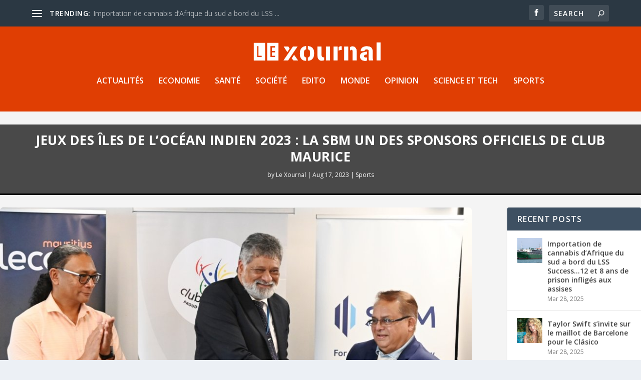

--- FILE ---
content_type: text/html; charset=utf-8
request_url: https://www.google.com/recaptcha/api2/aframe
body_size: 264
content:
<!DOCTYPE HTML><html><head><meta http-equiv="content-type" content="text/html; charset=UTF-8"></head><body><script nonce="nTn1LbtOddXfsXOh7Ump9g">/** Anti-fraud and anti-abuse applications only. See google.com/recaptcha */ try{var clients={'sodar':'https://pagead2.googlesyndication.com/pagead/sodar?'};window.addEventListener("message",function(a){try{if(a.source===window.parent){var b=JSON.parse(a.data);var c=clients[b['id']];if(c){var d=document.createElement('img');d.src=c+b['params']+'&rc='+(localStorage.getItem("rc::a")?sessionStorage.getItem("rc::b"):"");window.document.body.appendChild(d);sessionStorage.setItem("rc::e",parseInt(sessionStorage.getItem("rc::e")||0)+1);localStorage.setItem("rc::h",'1768830231670');}}}catch(b){}});window.parent.postMessage("_grecaptcha_ready", "*");}catch(b){}</script></body></html>

--- FILE ---
content_type: text/css
request_url: https://www.lexournal.mu/wp-content/themes/Extra-Child/style.css?ver=4.27.4
body_size: -156
content:
/*
 Theme Name:     Extra Child Theme
 Theme URI:      https://www.elegantthemes.com/gallery/divi/
 Description:    Extra Child Theme
 Author:         Elegant Themes
 Author URI:     https://www.elegantthemes.com
 Template:       Extra
 Version:        1.0.0
*/
 
/* =Theme customization starts here
------------------------------------------------------- */